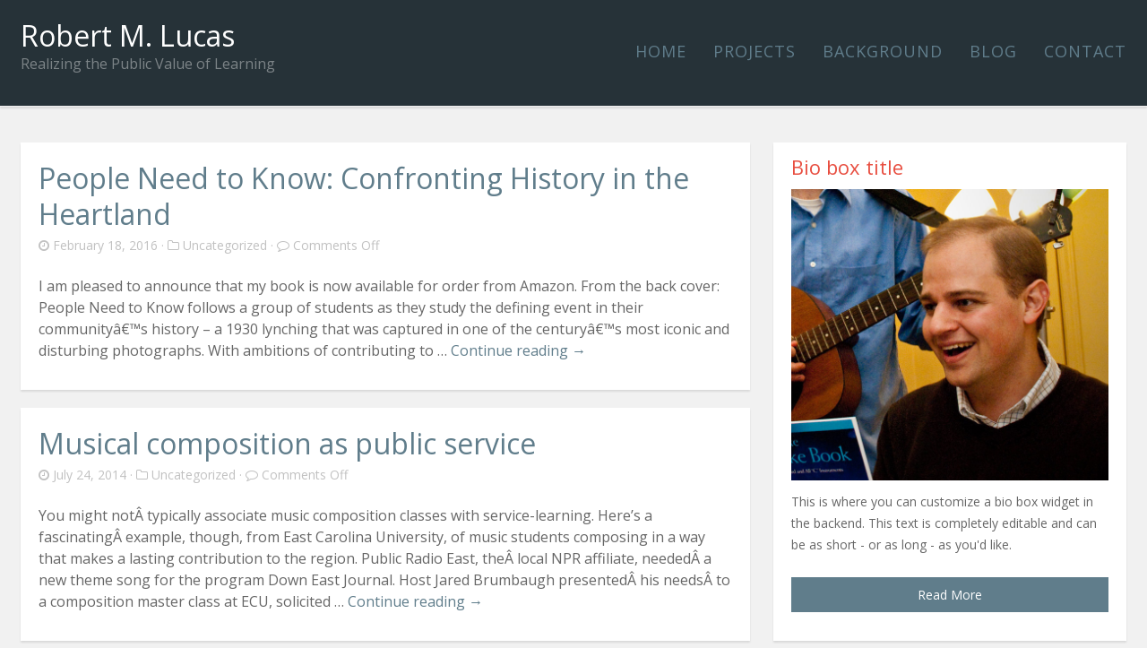

--- FILE ---
content_type: text/html; charset=UTF-8
request_url: http://www.robertmlucas.com/author/rmlucas/
body_size: 8445
content:
<!DOCTYPE html>
<html>
<head>
	<title>Robert M. Lucas&nbsp;|&nbsp;Author Archives</title>

	<meta charset="utf-8">

	<!-- Optimized mobile viewport -->
	<meta name="viewport" content="width=device-width, initial-scale=1.0, user-scalable=yes"/>
	<meta name="apple-mobile-web-app-capable" content="yes" />

	<!-- CSS | main -->
	<link rel="stylesheet" type="text/css" media="all" href="http://www.robertmlucas.com/wp-content/themes/clarity-child/style.css" />
	<!-- CSS | fontawesome -->
	<link rel="stylesheet" type="text/css" media="all" href="http://www.robertmlucas.com/wp-content/themes/clarity-theme/css/font-awesome.min.css">
	<!-- CSS | googlefonts -->
	<link href='http://fonts.googleapis.com/css?family=Open+Sans:400,700,300,600,800' rel='stylesheet' type='text/css'>

	<!-- HTML5 IE Enabling Script -->
	<!--[if lt IE 9]><script src="js/html5.js"></script>
	<![endif]-->

	<meta name='robots' content='max-image-preview:large' />
<link rel="alternate" type="application/rss+xml" title="Robert M. Lucas &raquo; Posts by rmlucas Feed" href="http://www.robertmlucas.com/author/rmlucas/feed/" />
<style id='wp-img-auto-sizes-contain-inline-css' type='text/css'>
img:is([sizes=auto i],[sizes^="auto," i]){contain-intrinsic-size:3000px 1500px}
/*# sourceURL=wp-img-auto-sizes-contain-inline-css */
</style>
<style id='wp-emoji-styles-inline-css' type='text/css'>

	img.wp-smiley, img.emoji {
		display: inline !important;
		border: none !important;
		box-shadow: none !important;
		height: 1em !important;
		width: 1em !important;
		margin: 0 0.07em !important;
		vertical-align: -0.1em !important;
		background: none !important;
		padding: 0 !important;
	}
/*# sourceURL=wp-emoji-styles-inline-css */
</style>
<style id='wp-block-library-inline-css' type='text/css'>
:root{--wp-block-synced-color:#7a00df;--wp-block-synced-color--rgb:122,0,223;--wp-bound-block-color:var(--wp-block-synced-color);--wp-editor-canvas-background:#ddd;--wp-admin-theme-color:#007cba;--wp-admin-theme-color--rgb:0,124,186;--wp-admin-theme-color-darker-10:#006ba1;--wp-admin-theme-color-darker-10--rgb:0,107,160.5;--wp-admin-theme-color-darker-20:#005a87;--wp-admin-theme-color-darker-20--rgb:0,90,135;--wp-admin-border-width-focus:2px}@media (min-resolution:192dpi){:root{--wp-admin-border-width-focus:1.5px}}.wp-element-button{cursor:pointer}:root .has-very-light-gray-background-color{background-color:#eee}:root .has-very-dark-gray-background-color{background-color:#313131}:root .has-very-light-gray-color{color:#eee}:root .has-very-dark-gray-color{color:#313131}:root .has-vivid-green-cyan-to-vivid-cyan-blue-gradient-background{background:linear-gradient(135deg,#00d084,#0693e3)}:root .has-purple-crush-gradient-background{background:linear-gradient(135deg,#34e2e4,#4721fb 50%,#ab1dfe)}:root .has-hazy-dawn-gradient-background{background:linear-gradient(135deg,#faaca8,#dad0ec)}:root .has-subdued-olive-gradient-background{background:linear-gradient(135deg,#fafae1,#67a671)}:root .has-atomic-cream-gradient-background{background:linear-gradient(135deg,#fdd79a,#004a59)}:root .has-nightshade-gradient-background{background:linear-gradient(135deg,#330968,#31cdcf)}:root .has-midnight-gradient-background{background:linear-gradient(135deg,#020381,#2874fc)}:root{--wp--preset--font-size--normal:16px;--wp--preset--font-size--huge:42px}.has-regular-font-size{font-size:1em}.has-larger-font-size{font-size:2.625em}.has-normal-font-size{font-size:var(--wp--preset--font-size--normal)}.has-huge-font-size{font-size:var(--wp--preset--font-size--huge)}.has-text-align-center{text-align:center}.has-text-align-left{text-align:left}.has-text-align-right{text-align:right}.has-fit-text{white-space:nowrap!important}#end-resizable-editor-section{display:none}.aligncenter{clear:both}.items-justified-left{justify-content:flex-start}.items-justified-center{justify-content:center}.items-justified-right{justify-content:flex-end}.items-justified-space-between{justify-content:space-between}.screen-reader-text{border:0;clip-path:inset(50%);height:1px;margin:-1px;overflow:hidden;padding:0;position:absolute;width:1px;word-wrap:normal!important}.screen-reader-text:focus{background-color:#ddd;clip-path:none;color:#444;display:block;font-size:1em;height:auto;left:5px;line-height:normal;padding:15px 23px 14px;text-decoration:none;top:5px;width:auto;z-index:100000}html :where(.has-border-color){border-style:solid}html :where([style*=border-top-color]){border-top-style:solid}html :where([style*=border-right-color]){border-right-style:solid}html :where([style*=border-bottom-color]){border-bottom-style:solid}html :where([style*=border-left-color]){border-left-style:solid}html :where([style*=border-width]){border-style:solid}html :where([style*=border-top-width]){border-top-style:solid}html :where([style*=border-right-width]){border-right-style:solid}html :where([style*=border-bottom-width]){border-bottom-style:solid}html :where([style*=border-left-width]){border-left-style:solid}html :where(img[class*=wp-image-]){height:auto;max-width:100%}:where(figure){margin:0 0 1em}html :where(.is-position-sticky){--wp-admin--admin-bar--position-offset:var(--wp-admin--admin-bar--height,0px)}@media screen and (max-width:600px){html :where(.is-position-sticky){--wp-admin--admin-bar--position-offset:0px}}

/*# sourceURL=wp-block-library-inline-css */
</style><style id='global-styles-inline-css' type='text/css'>
:root{--wp--preset--aspect-ratio--square: 1;--wp--preset--aspect-ratio--4-3: 4/3;--wp--preset--aspect-ratio--3-4: 3/4;--wp--preset--aspect-ratio--3-2: 3/2;--wp--preset--aspect-ratio--2-3: 2/3;--wp--preset--aspect-ratio--16-9: 16/9;--wp--preset--aspect-ratio--9-16: 9/16;--wp--preset--color--black: #000000;--wp--preset--color--cyan-bluish-gray: #abb8c3;--wp--preset--color--white: #ffffff;--wp--preset--color--pale-pink: #f78da7;--wp--preset--color--vivid-red: #cf2e2e;--wp--preset--color--luminous-vivid-orange: #ff6900;--wp--preset--color--luminous-vivid-amber: #fcb900;--wp--preset--color--light-green-cyan: #7bdcb5;--wp--preset--color--vivid-green-cyan: #00d084;--wp--preset--color--pale-cyan-blue: #8ed1fc;--wp--preset--color--vivid-cyan-blue: #0693e3;--wp--preset--color--vivid-purple: #9b51e0;--wp--preset--gradient--vivid-cyan-blue-to-vivid-purple: linear-gradient(135deg,rgb(6,147,227) 0%,rgb(155,81,224) 100%);--wp--preset--gradient--light-green-cyan-to-vivid-green-cyan: linear-gradient(135deg,rgb(122,220,180) 0%,rgb(0,208,130) 100%);--wp--preset--gradient--luminous-vivid-amber-to-luminous-vivid-orange: linear-gradient(135deg,rgb(252,185,0) 0%,rgb(255,105,0) 100%);--wp--preset--gradient--luminous-vivid-orange-to-vivid-red: linear-gradient(135deg,rgb(255,105,0) 0%,rgb(207,46,46) 100%);--wp--preset--gradient--very-light-gray-to-cyan-bluish-gray: linear-gradient(135deg,rgb(238,238,238) 0%,rgb(169,184,195) 100%);--wp--preset--gradient--cool-to-warm-spectrum: linear-gradient(135deg,rgb(74,234,220) 0%,rgb(151,120,209) 20%,rgb(207,42,186) 40%,rgb(238,44,130) 60%,rgb(251,105,98) 80%,rgb(254,248,76) 100%);--wp--preset--gradient--blush-light-purple: linear-gradient(135deg,rgb(255,206,236) 0%,rgb(152,150,240) 100%);--wp--preset--gradient--blush-bordeaux: linear-gradient(135deg,rgb(254,205,165) 0%,rgb(254,45,45) 50%,rgb(107,0,62) 100%);--wp--preset--gradient--luminous-dusk: linear-gradient(135deg,rgb(255,203,112) 0%,rgb(199,81,192) 50%,rgb(65,88,208) 100%);--wp--preset--gradient--pale-ocean: linear-gradient(135deg,rgb(255,245,203) 0%,rgb(182,227,212) 50%,rgb(51,167,181) 100%);--wp--preset--gradient--electric-grass: linear-gradient(135deg,rgb(202,248,128) 0%,rgb(113,206,126) 100%);--wp--preset--gradient--midnight: linear-gradient(135deg,rgb(2,3,129) 0%,rgb(40,116,252) 100%);--wp--preset--font-size--small: 13px;--wp--preset--font-size--medium: 20px;--wp--preset--font-size--large: 36px;--wp--preset--font-size--x-large: 42px;--wp--preset--spacing--20: 0.44rem;--wp--preset--spacing--30: 0.67rem;--wp--preset--spacing--40: 1rem;--wp--preset--spacing--50: 1.5rem;--wp--preset--spacing--60: 2.25rem;--wp--preset--spacing--70: 3.38rem;--wp--preset--spacing--80: 5.06rem;--wp--preset--shadow--natural: 6px 6px 9px rgba(0, 0, 0, 0.2);--wp--preset--shadow--deep: 12px 12px 50px rgba(0, 0, 0, 0.4);--wp--preset--shadow--sharp: 6px 6px 0px rgba(0, 0, 0, 0.2);--wp--preset--shadow--outlined: 6px 6px 0px -3px rgb(255, 255, 255), 6px 6px rgb(0, 0, 0);--wp--preset--shadow--crisp: 6px 6px 0px rgb(0, 0, 0);}:where(.is-layout-flex){gap: 0.5em;}:where(.is-layout-grid){gap: 0.5em;}body .is-layout-flex{display: flex;}.is-layout-flex{flex-wrap: wrap;align-items: center;}.is-layout-flex > :is(*, div){margin: 0;}body .is-layout-grid{display: grid;}.is-layout-grid > :is(*, div){margin: 0;}:where(.wp-block-columns.is-layout-flex){gap: 2em;}:where(.wp-block-columns.is-layout-grid){gap: 2em;}:where(.wp-block-post-template.is-layout-flex){gap: 1.25em;}:where(.wp-block-post-template.is-layout-grid){gap: 1.25em;}.has-black-color{color: var(--wp--preset--color--black) !important;}.has-cyan-bluish-gray-color{color: var(--wp--preset--color--cyan-bluish-gray) !important;}.has-white-color{color: var(--wp--preset--color--white) !important;}.has-pale-pink-color{color: var(--wp--preset--color--pale-pink) !important;}.has-vivid-red-color{color: var(--wp--preset--color--vivid-red) !important;}.has-luminous-vivid-orange-color{color: var(--wp--preset--color--luminous-vivid-orange) !important;}.has-luminous-vivid-amber-color{color: var(--wp--preset--color--luminous-vivid-amber) !important;}.has-light-green-cyan-color{color: var(--wp--preset--color--light-green-cyan) !important;}.has-vivid-green-cyan-color{color: var(--wp--preset--color--vivid-green-cyan) !important;}.has-pale-cyan-blue-color{color: var(--wp--preset--color--pale-cyan-blue) !important;}.has-vivid-cyan-blue-color{color: var(--wp--preset--color--vivid-cyan-blue) !important;}.has-vivid-purple-color{color: var(--wp--preset--color--vivid-purple) !important;}.has-black-background-color{background-color: var(--wp--preset--color--black) !important;}.has-cyan-bluish-gray-background-color{background-color: var(--wp--preset--color--cyan-bluish-gray) !important;}.has-white-background-color{background-color: var(--wp--preset--color--white) !important;}.has-pale-pink-background-color{background-color: var(--wp--preset--color--pale-pink) !important;}.has-vivid-red-background-color{background-color: var(--wp--preset--color--vivid-red) !important;}.has-luminous-vivid-orange-background-color{background-color: var(--wp--preset--color--luminous-vivid-orange) !important;}.has-luminous-vivid-amber-background-color{background-color: var(--wp--preset--color--luminous-vivid-amber) !important;}.has-light-green-cyan-background-color{background-color: var(--wp--preset--color--light-green-cyan) !important;}.has-vivid-green-cyan-background-color{background-color: var(--wp--preset--color--vivid-green-cyan) !important;}.has-pale-cyan-blue-background-color{background-color: var(--wp--preset--color--pale-cyan-blue) !important;}.has-vivid-cyan-blue-background-color{background-color: var(--wp--preset--color--vivid-cyan-blue) !important;}.has-vivid-purple-background-color{background-color: var(--wp--preset--color--vivid-purple) !important;}.has-black-border-color{border-color: var(--wp--preset--color--black) !important;}.has-cyan-bluish-gray-border-color{border-color: var(--wp--preset--color--cyan-bluish-gray) !important;}.has-white-border-color{border-color: var(--wp--preset--color--white) !important;}.has-pale-pink-border-color{border-color: var(--wp--preset--color--pale-pink) !important;}.has-vivid-red-border-color{border-color: var(--wp--preset--color--vivid-red) !important;}.has-luminous-vivid-orange-border-color{border-color: var(--wp--preset--color--luminous-vivid-orange) !important;}.has-luminous-vivid-amber-border-color{border-color: var(--wp--preset--color--luminous-vivid-amber) !important;}.has-light-green-cyan-border-color{border-color: var(--wp--preset--color--light-green-cyan) !important;}.has-vivid-green-cyan-border-color{border-color: var(--wp--preset--color--vivid-green-cyan) !important;}.has-pale-cyan-blue-border-color{border-color: var(--wp--preset--color--pale-cyan-blue) !important;}.has-vivid-cyan-blue-border-color{border-color: var(--wp--preset--color--vivid-cyan-blue) !important;}.has-vivid-purple-border-color{border-color: var(--wp--preset--color--vivid-purple) !important;}.has-vivid-cyan-blue-to-vivid-purple-gradient-background{background: var(--wp--preset--gradient--vivid-cyan-blue-to-vivid-purple) !important;}.has-light-green-cyan-to-vivid-green-cyan-gradient-background{background: var(--wp--preset--gradient--light-green-cyan-to-vivid-green-cyan) !important;}.has-luminous-vivid-amber-to-luminous-vivid-orange-gradient-background{background: var(--wp--preset--gradient--luminous-vivid-amber-to-luminous-vivid-orange) !important;}.has-luminous-vivid-orange-to-vivid-red-gradient-background{background: var(--wp--preset--gradient--luminous-vivid-orange-to-vivid-red) !important;}.has-very-light-gray-to-cyan-bluish-gray-gradient-background{background: var(--wp--preset--gradient--very-light-gray-to-cyan-bluish-gray) !important;}.has-cool-to-warm-spectrum-gradient-background{background: var(--wp--preset--gradient--cool-to-warm-spectrum) !important;}.has-blush-light-purple-gradient-background{background: var(--wp--preset--gradient--blush-light-purple) !important;}.has-blush-bordeaux-gradient-background{background: var(--wp--preset--gradient--blush-bordeaux) !important;}.has-luminous-dusk-gradient-background{background: var(--wp--preset--gradient--luminous-dusk) !important;}.has-pale-ocean-gradient-background{background: var(--wp--preset--gradient--pale-ocean) !important;}.has-electric-grass-gradient-background{background: var(--wp--preset--gradient--electric-grass) !important;}.has-midnight-gradient-background{background: var(--wp--preset--gradient--midnight) !important;}.has-small-font-size{font-size: var(--wp--preset--font-size--small) !important;}.has-medium-font-size{font-size: var(--wp--preset--font-size--medium) !important;}.has-large-font-size{font-size: var(--wp--preset--font-size--large) !important;}.has-x-large-font-size{font-size: var(--wp--preset--font-size--x-large) !important;}
/*# sourceURL=global-styles-inline-css */
</style>

<style id='classic-theme-styles-inline-css' type='text/css'>
/*! This file is auto-generated */
.wp-block-button__link{color:#fff;background-color:#32373c;border-radius:9999px;box-shadow:none;text-decoration:none;padding:calc(.667em + 2px) calc(1.333em + 2px);font-size:1.125em}.wp-block-file__button{background:#32373c;color:#fff;text-decoration:none}
/*# sourceURL=/wp-includes/css/classic-themes.min.css */
</style>
<link rel='stylesheet' id='clarity-toolkit-shortcodes-css' href='http://www.robertmlucas.com/wp-content/plugins/clarity-toolkit/style.css?ver=20160209' type='text/css' media='all' />
<link rel='stylesheet' id='contact-form-7-css' href='http://www.robertmlucas.com/wp-content/plugins/contact-form-7/includes/css/styles.css?ver=6.1.4' type='text/css' media='all' />
<link rel='stylesheet' id='clarity-theme-css' href='http://www.robertmlucas.com/wp-content/themes/clarity-theme/style.css?ver=6.9' type='text/css' media='all' />
<link rel='stylesheet' id='clarity-child-css' href='http://www.robertmlucas.com/wp-content/themes/clarity-child/style.css?ver=6.9' type='text/css' media='all' />
<link rel="https://api.w.org/" href="http://www.robertmlucas.com/wp-json/" /><link rel="alternate" title="JSON" type="application/json" href="http://www.robertmlucas.com/wp-json/wp/v2/users/1" /><link rel="EditURI" type="application/rsd+xml" title="RSD" href="http://www.robertmlucas.com/xmlrpc.php?rsd" />
<meta name="generator" content="WordPress 6.9" />
    <style type="text/css">
        a,
		a:visited,
		.logowrap a:hover,
		.logowrap h1 a:hover,
		.logowrap h2 a:hover,
		div.post h1.title,
		div.post h2.title,
		div.page h1.title,
		div.page h2.title,
		div.post h1.title a,
		div.post h2.title a,
		div.page h1.title a,
		div.page h2.title a,
		div.post h1.title a:visited,
		div.post h2.title a:visited,
		div.page h1.title a:visited,
		div.page h2.title a:visited,
		.guerrillatext h4 a:hover,
		.comment-author a,
		.comment-author a:visited,
		.wp-pagenavi a:hover {
			color: #607d8b;
		}
		
		a.btn,
		a.btn:visited,
		input#submit,
		a.comment-reply-link:hover,
		.wpcf7-submit {
			background: #607d8b;
		}
    </style>
    
	
</head>

<body class="archive author author-rmlucas author-1 wp-theme-clarity-theme wp-child-theme-clarity-child">



		<div class="headwrap">
		<div class="container">
						<div class="col4">
				<div class="logowrap">
													<h1><a href="http://www.robertmlucas.com/">Robert M. Lucas</a></h1>
									<h5>Realizing the Public Value of Learning</h5>
								</div><!-- END logowrap -->
							</div><!-- END .col4 -->
			<div class="col8 headwidget">
				<div class="menu-main-menu-container"><ul id="menu-main-menu" class="menu"><li id="menu-item-74" class="menu-item menu-item-type-post_type menu-item-object-page menu-item-home menu-item-74"><a href="http://www.robertmlucas.com/">Home</a></li>
<li id="menu-item-81" class="menu-item menu-item-type-post_type menu-item-object-page menu-item-81"><a href="http://www.robertmlucas.com/projects/">Projects</a></li>
<li id="menu-item-79" class="menu-item menu-item-type-post_type menu-item-object-page menu-item-79"><a href="http://www.robertmlucas.com/background/">Background</a></li>
<li id="menu-item-37" class="menu-item menu-item-type-post_type menu-item-object-page current_page_parent menu-item-37"><a href="http://www.robertmlucas.com/blog/">Blog</a></li>
<li id="menu-item-80" class="menu-item menu-item-type-post_type menu-item-object-page menu-item-80"><a href="http://www.robertmlucas.com/contact/">Contact</a></li>
</ul></div>							</div><!-- END .col8.headwidget -->
		</div><!-- END .container -->
		</div><!-- END .headwrap -->
	


			



<div class="contentwrap">
<div class="container">


	<div class="col8" id="content">
	
				
								
			<div class="post-64 post type-post status-publish format-standard has-post-thumbnail hentry category-uncategorized" id="post-64">

					
						<h2 class="title"><a href="http://www.robertmlucas.com/people-need-to-know-confronting-history-in-the-heartland/">People Need to Know: Confronting History in the Heartland</a></h2>
						
									<div class="postinfo">
			<i class="fa fa-clock-o"></i> February 18, 2016 &middot; <i class="fa fa-folder-o"></i> <a href="http://www.robertmlucas.com/category/uncategorized/" rel="category tag">Uncategorized</a> &middot; <i class="fa fa-comment-o"></i> <span>Comments Off<span class="screen-reader-text"> on People Need to Know: Confronting History in the Heartland</span></span> &nbsp; 		</div><!-- END .postinfo -->
				
									
												<p>I am pleased to announce that my book is now available for order from Amazon. From the back cover: People Need to Know follows a group of students as they study the defining event in their communityâ€™s history &#8211; a 1930 lynching that was captured in one of the centuryâ€™s most iconic and disturbing photographs. With ambitions of contributing to &hellip; <a href="http://www.robertmlucas.com/people-need-to-know-confronting-history-in-the-heartland/">Continue reading <span class="meta-nav">&rarr;</span></a></p>
									</div><!-- END .post -->
					
			<div class="post-58 post type-post status-publish format-standard has-post-thumbnail hentry category-uncategorized" id="post-58">

					
						<h2 class="title"><a href="http://www.robertmlucas.com/composition-as-public-service/">Musical composition as public service</a></h2>
						
									<div class="postinfo">
			<i class="fa fa-clock-o"></i> July 24, 2014 &middot; <i class="fa fa-folder-o"></i> <a href="http://www.robertmlucas.com/category/uncategorized/" rel="category tag">Uncategorized</a> &middot; <i class="fa fa-comment-o"></i> <span>Comments Off<span class="screen-reader-text"> on Musical composition as public service</span></span> &nbsp; 		</div><!-- END .postinfo -->
				
									
												<p>You might notÂ typically associate music composition classes with service-learning. Here&#8217;s a fascinatingÂ example, though, from East Carolina University, of music students composing in a way that makes a lasting contribution to the region. Public Radio East, theÂ local NPR affiliate, neededÂ a new theme song for the program Down East Journal. Host Jared Brumbaugh presentedÂ his needsÂ to a composition master class at ECU, solicited &hellip; <a href="http://www.robertmlucas.com/composition-as-public-service/">Continue reading <span class="meta-nav">&rarr;</span></a></p>
									</div><!-- END .post -->
					
			<div class="post-53 post type-post status-publish format-standard has-post-thumbnail hentry category-uncategorized" id="post-53">

					
						<h2 class="title"><a href="http://www.robertmlucas.com/ela-unit-for-ells-and-the-common-core/">ELA Unit for ELLs and the Common Core</a></h2>
						
									<div class="postinfo">
			<i class="fa fa-clock-o"></i> December 5, 2012 &middot; <i class="fa fa-folder-o"></i> <a href="http://www.robertmlucas.com/category/uncategorized/" rel="category tag">Uncategorized</a> &middot; <i class="fa fa-comment-o"></i> <span>Comments Off<span class="screen-reader-text"> on ELA Unit for ELLs and the Common Core</span></span> &nbsp; 		</div><!-- END .postinfo -->
				
									
												<p>This week, my colleagues and I at the Understanding Language initiative launched a refreshed version of our website, with a new look and easier-to-find resources. The real star of the show, though, is a new instructional unit in English Language Arts. This is a major piece of work. The unit, to be taught over 4 to 5 weeks, features more &hellip; <a href="http://www.robertmlucas.com/ela-unit-for-ells-and-the-common-core/">Continue reading <span class="meta-nav">&rarr;</span></a></p>
									</div><!-- END .post -->
					
			<div class="post-47 post type-post status-publish format-standard has-post-thumbnail hentry category-uncategorized" id="post-47">

					
						<h2 class="title"><a href="http://www.robertmlucas.com/beyond-the-bubble/">Beyond the Bubble</a></h2>
						
									<div class="postinfo">
			<i class="fa fa-clock-o"></i> November 14, 2012 &middot; <i class="fa fa-folder-o"></i> <a href="http://www.robertmlucas.com/category/uncategorized/" rel="category tag">Uncategorized</a> &middot; <i class="fa fa-comment-o"></i> <a href="http://www.robertmlucas.com/beyond-the-bubble/#respond">0 Comments</a> &nbsp; 		</div><!-- END .postinfo -->
				
									
												<p>In history education, multiple choice tests are still the dominant mode of assessment. Document based essays have established a position in the field as well, but we lack assessments at a medium grain size that teachers can implement quickly to gauge students&#8217; developing understanding of complex historical skills and concepts&#8211;not just their recall of facts&#8211;and build on this in planning &hellip; <a href="http://www.robertmlucas.com/beyond-the-bubble/">Continue reading <span class="meta-nav">&rarr;</span></a></p>
									</div><!-- END .post -->
					
			<div class="post-15 post type-post status-publish format-standard has-post-thumbnail hentry category-uncategorized" id="post-15">

					
						<h2 class="title"><a href="http://www.robertmlucas.com/understanding-language-initiative/">Understanding Language</a></h2>
						
									<div class="postinfo">
			<i class="fa fa-clock-o"></i> April 23, 2012 &middot; <i class="fa fa-folder-o"></i> <a href="http://www.robertmlucas.com/category/uncategorized/" rel="category tag">Uncategorized</a> &middot; <i class="fa fa-comment-o"></i> <a href="http://www.robertmlucas.com/understanding-language-initiative/#respond">0 Comments</a> &nbsp; 		</div><!-- END .postinfo -->
				
									
												<p>I&#8217;m currently working for a project at Stanford Ed School called Understanding Language. Co-chaired by Professor Kenji Hakuta and MarÃ­a Santos of Oakland Unified School District, this initiative focuses attention on the role of language in subject-area learning, with a special focus on helping English Language Learners meet the Common Core State Standards and Next Generation Science Standards . We&#8217;ve &hellip; <a href="http://www.robertmlucas.com/understanding-language-initiative/">Continue reading <span class="meta-nav">&rarr;</span></a></p>
									</div><!-- END .post -->
					<div class="post" id="pagenavi">
					</div><!-- END .post -->
				
		
	</div><!-- END .col8 #content -->


	<div class="col4" id="sidebar">
				<div id="clarityaboutboxwidget-2" class="widget"><h3>Bio box title</h3>						<img src="http://www.robertmlucas.com/wp-content/uploads/2012/10/roblucas_headshot.jpg" alt="Bio box title" />
									<p>This is where you can customize a bio box widget in the backend. This text is completely editable and can be as short - or as long - as you'd like.</p>
									<p><a href="#" class="btn wide">Read More</a></p>
			    </div><!-- end .widget --><div id="search-3" class="widget"> 
<form method="get" id="searchform"  
action="http://www.robertmlucas.com/"> 
<input type="text" class="text_input" value="Search..."  
name="s" id="s"  
onblur="if (this.value == '')  
{this.value = 'Search...';}"  
onfocus="if (this.value == 'Search...')  
{this.value = '';}" /> 
<input type="hidden" id="searchsubmit" /> 
</form></div><!-- end .widget --><div id="twitterwidget-3" class="widget"><h3>Twitter Updates</h3>


<strong>Invalid or expired token.</strong></div><!-- end .widget -->			</div><!-- END .col4 #sidebar -->
</div><!-- END .container -->
</div><!-- END .contentwrap -->







<div class="footerwrap">
<div class="container">
		<div class="col12">
			<p>&copy; 2026 <a href="http://www.robertmlucas.com/">Robert M. Lucas</a> &middot; Powered by <a href="http://www.wordpress.org/" target="_blank">WordPress</a> &middot; <a href="http://www.madebyguerrilla.com" target="_blank">Made by Guerrilla</a></p>
		</div><!-- END .col12 -->
</div><!-- END .container -->
</div><!-- END .footerwrap -->



<a href="#" class="scrollToTop"><i class="fa fa-2x fa-chevron-circle-up"></i></a><!-- Scroll to Top -->



<script type="speculationrules">
{"prefetch":[{"source":"document","where":{"and":[{"href_matches":"/*"},{"not":{"href_matches":["/wp-*.php","/wp-admin/*","/wp-content/uploads/*","/wp-content/*","/wp-content/plugins/*","/wp-content/themes/clarity-child/*","/wp-content/themes/clarity-theme/*","/*\\?(.+)"]}},{"not":{"selector_matches":"a[rel~=\"nofollow\"]"}},{"not":{"selector_matches":".no-prefetch, .no-prefetch a"}}]},"eagerness":"conservative"}]}
</script>
<script type="text/javascript" src="http://www.robertmlucas.com/wp-includes/js/dist/hooks.min.js?ver=dd5603f07f9220ed27f1" id="wp-hooks-js"></script>
<script type="text/javascript" src="http://www.robertmlucas.com/wp-includes/js/dist/i18n.min.js?ver=c26c3dc7bed366793375" id="wp-i18n-js"></script>
<script type="text/javascript" id="wp-i18n-js-after">
/* <![CDATA[ */
wp.i18n.setLocaleData( { 'text direction\u0004ltr': [ 'ltr' ] } );
//# sourceURL=wp-i18n-js-after
/* ]]> */
</script>
<script type="text/javascript" src="http://www.robertmlucas.com/wp-content/plugins/contact-form-7/includes/swv/js/index.js?ver=6.1.4" id="swv-js"></script>
<script type="text/javascript" id="contact-form-7-js-before">
/* <![CDATA[ */
var wpcf7 = {
    "api": {
        "root": "http:\/\/www.robertmlucas.com\/wp-json\/",
        "namespace": "contact-form-7\/v1"
    }
};
//# sourceURL=contact-form-7-js-before
/* ]]> */
</script>
<script type="text/javascript" src="http://www.robertmlucas.com/wp-content/plugins/contact-form-7/includes/js/index.js?ver=6.1.4" id="contact-form-7-js"></script>
<script type="text/javascript" src="http://www.robertmlucas.com/wp-content/themes/clarity-child/js/clarity-child.js?ver=20160112" id="clarity-child-js"></script>
<script type="text/javascript" src="http://www.robertmlucas.com/wp-content/themes/clarity-theme/js/jquery.min.js?ver=20151218" id="jquery-main-js"></script>
<script type="text/javascript" src="http://www.robertmlucas.com/wp-content/themes/clarity-theme/js/superfish.js?ver=20151218" id="jquery-superfish-js"></script>
<script type="text/javascript" src="http://www.robertmlucas.com/wp-content/themes/clarity-theme/js/clarity-theme.js?ver=20151218" id="jquery-clarity-js"></script>
<script type="text/javascript" src="http://www.robertmlucas.com/wp-content/themes/clarity-theme/js/jquery.sticky-kit.min.js?ver=20151218" id="jquery-stickynav-js"></script>
<script id="wp-emoji-settings" type="application/json">
{"baseUrl":"https://s.w.org/images/core/emoji/17.0.2/72x72/","ext":".png","svgUrl":"https://s.w.org/images/core/emoji/17.0.2/svg/","svgExt":".svg","source":{"concatemoji":"http://www.robertmlucas.com/wp-includes/js/wp-emoji-release.min.js?ver=6.9"}}
</script>
<script type="module">
/* <![CDATA[ */
/*! This file is auto-generated */
const a=JSON.parse(document.getElementById("wp-emoji-settings").textContent),o=(window._wpemojiSettings=a,"wpEmojiSettingsSupports"),s=["flag","emoji"];function i(e){try{var t={supportTests:e,timestamp:(new Date).valueOf()};sessionStorage.setItem(o,JSON.stringify(t))}catch(e){}}function c(e,t,n){e.clearRect(0,0,e.canvas.width,e.canvas.height),e.fillText(t,0,0);t=new Uint32Array(e.getImageData(0,0,e.canvas.width,e.canvas.height).data);e.clearRect(0,0,e.canvas.width,e.canvas.height),e.fillText(n,0,0);const a=new Uint32Array(e.getImageData(0,0,e.canvas.width,e.canvas.height).data);return t.every((e,t)=>e===a[t])}function p(e,t){e.clearRect(0,0,e.canvas.width,e.canvas.height),e.fillText(t,0,0);var n=e.getImageData(16,16,1,1);for(let e=0;e<n.data.length;e++)if(0!==n.data[e])return!1;return!0}function u(e,t,n,a){switch(t){case"flag":return n(e,"\ud83c\udff3\ufe0f\u200d\u26a7\ufe0f","\ud83c\udff3\ufe0f\u200b\u26a7\ufe0f")?!1:!n(e,"\ud83c\udde8\ud83c\uddf6","\ud83c\udde8\u200b\ud83c\uddf6")&&!n(e,"\ud83c\udff4\udb40\udc67\udb40\udc62\udb40\udc65\udb40\udc6e\udb40\udc67\udb40\udc7f","\ud83c\udff4\u200b\udb40\udc67\u200b\udb40\udc62\u200b\udb40\udc65\u200b\udb40\udc6e\u200b\udb40\udc67\u200b\udb40\udc7f");case"emoji":return!a(e,"\ud83e\u1fac8")}return!1}function f(e,t,n,a){let r;const o=(r="undefined"!=typeof WorkerGlobalScope&&self instanceof WorkerGlobalScope?new OffscreenCanvas(300,150):document.createElement("canvas")).getContext("2d",{willReadFrequently:!0}),s=(o.textBaseline="top",o.font="600 32px Arial",{});return e.forEach(e=>{s[e]=t(o,e,n,a)}),s}function r(e){var t=document.createElement("script");t.src=e,t.defer=!0,document.head.appendChild(t)}a.supports={everything:!0,everythingExceptFlag:!0},new Promise(t=>{let n=function(){try{var e=JSON.parse(sessionStorage.getItem(o));if("object"==typeof e&&"number"==typeof e.timestamp&&(new Date).valueOf()<e.timestamp+604800&&"object"==typeof e.supportTests)return e.supportTests}catch(e){}return null}();if(!n){if("undefined"!=typeof Worker&&"undefined"!=typeof OffscreenCanvas&&"undefined"!=typeof URL&&URL.createObjectURL&&"undefined"!=typeof Blob)try{var e="postMessage("+f.toString()+"("+[JSON.stringify(s),u.toString(),c.toString(),p.toString()].join(",")+"));",a=new Blob([e],{type:"text/javascript"});const r=new Worker(URL.createObjectURL(a),{name:"wpTestEmojiSupports"});return void(r.onmessage=e=>{i(n=e.data),r.terminate(),t(n)})}catch(e){}i(n=f(s,u,c,p))}t(n)}).then(e=>{for(const n in e)a.supports[n]=e[n],a.supports.everything=a.supports.everything&&a.supports[n],"flag"!==n&&(a.supports.everythingExceptFlag=a.supports.everythingExceptFlag&&a.supports[n]);var t;a.supports.everythingExceptFlag=a.supports.everythingExceptFlag&&!a.supports.flag,a.supports.everything||((t=a.source||{}).concatemoji?r(t.concatemoji):t.wpemoji&&t.twemoji&&(r(t.twemoji),r(t.wpemoji)))});
//# sourceURL=http://www.robertmlucas.com/wp-includes/js/wp-emoji-loader.min.js
/* ]]> */
</script>


</body>
</html>

--- FILE ---
content_type: text/css
request_url: http://www.robertmlucas.com/wp-content/themes/clarity-child/style.css
body_size: 1274
content:
/*
	Theme Name: Clarity Child
	Theme URI: http://www.madebyguerrilla.com
	Author: Mike Smith
	Author URI: http://www.madebyguerrilla.com
	Description: Custom WordPress theme, created by Mike Smith, <strong>Guerrilla</strong>. This is a child theme of the <a href="http://www.madebyguerrilla.com/clarity-wordpress-theme" target="_blank">Clarity WordPress Theme</a>.
	Tags: responsive, one-column, two-columns, three-columns, custom-background, custom-menu, full-width-template, theme-options, threaded-comments
	Template: clarity-theme
	Version: 1.0.0
	Text Domain: clarity-child
*/

/* Main Codes
-----------------------------------------------------------------------*/

body {
}

.container {
	float: none;
	margin: 0 auto;
	width: 100%;
	max-width: 1260px;
}

.contentwrap .container {
	overflow: hidden;
}

a:hover {
    color: #E84E40;
    text-decoration: none;
}

a.btn.alt,
a.btn.alt:visited {
	background: #E84E40;
	color: #FFF;
}

a.btn:hover,
a.btn.alt:hover {
	background: #263238;
	color: #FFF;
}

a.btn.alt2,
a.btn.alt2:visited {
	background: #263238;
	color: #FFF;
}

a.btn.alt2:hover {
	background: #E84E40;
	color: #FFF;
}

h1, h2, h3, h4, h5, h6 {
	color: #263238;
}

/* Header
-----------------------------------------------------------------------*/

.headwrap {
	background: #263238;
	color: #FFF;
	border-bottom: 1px solid #f1f1f1;
    box-shadow: 0 2px 2px rgba(0,0,0,0.1);
	z-index: 5; 
}

.logowrap h1 a,
.logowrap h2 a,
.logowrap h1 a:visited,
.logowrap h2 a:visited {
	color: #FFF;
}

.logowrap h5 {
	color: rgba(255,255,255,0.4);
}

.col8.headwidget ul.menu li {
    text-transform: uppercase;
    font-size: 18px;
    letter-spacing: 1px;
}

.col8.headwidget .menu a {
    border-bottom: 0;
    padding: 10px 0;
    text-decoration: none;
    border-bottom: 4px solid transparent;
    margin-left: 20px;
}

.col8.headwidget .menu a:hover {
    color: #FFF;
    border-bottom: 4px solid #E84E40;
}


/* Content - main
-----------------------------------------------------------------------*/

div.post, div.page {
    box-shadow: 0 2px 2px rgba(0,0,0,0.1);
}

div.post h1.title a:hover,
div.post h2.title a:hover,
div.page h1.title a:hover,
div.page h2.title a:hover {
    color: #263238;
}

#homeintro h2 {
	color: #E84E40;
    font-size: 62px;
    line-height: 1;
    margin-top: 2px;
    text-transform: uppercase;
}

#homeintro h3 {
	color: #263238;
    text-transform: uppercase;
    font-size: 34px;
}

#homelearning h2.title {
	color: #E84E40;
    font-size: 52px;
    line-height: 1;
    text-transform: uppercase;
}

#homelearning h3.subtitle {
	color: #607D8B;
}

.fromtheblog {
    background-attachment: fixed !important;
}

.fromtheblog a:hover {
    color: #607D8B;
}

.col3.white,
.col4.white,
.col5.white,
.col6.white,
.col7.white,
.col8.white,
.col9.white,
.col10.white,
.col11.white,
.col12.white {
    background: #FFF;
    padding: 10px 22px;
    box-shadow: 0 2px 2px rgba(0,0,0,0.1);
}

#homethree h3::after {
    content: '';
    background: #E84E40;
    width: 30px;
    height: 4px;
    display: block;
    margin-top: 16px;
}

#homethree h3 {
    font-size: 30px;
}

#homethree .col12.center {
    padding-top: 0;
    padding-bottom: 48px;
}

#homethree .col12.center h1 {
	color: #607D8B;
}

#pagenavi {
	box-shadow: none;
}

/* Sidebar
-----------------------------------------------------------------------*/

.widget {
    box-shadow: 0 2px 2px rgba(0,0,0,0.1);
}

.widget h3 {
	color: #E84E40;
}

#clarityaboutboxwidget-2 img {
    display: block;
    margin: 0 auto;
}

/* Footer
-----------------------------------------------------------------------*/

.footerwrap {
	background: #263238;
	color: rgba(255,255,255,0.4);
}

.footerwrap a,
.footerwrap a:visited {
	color: rgba(255,255,255,0.4);
}

.footerwrap a:hover {
	color: #FFF;
}

/* Responsive
-----------------------------------------------------------------------*/

@media screen and (max-width: 768px) {
	/* Codes here */
}

@media screen and (max-width: 480px) {
	/* Codes here */
}

--- FILE ---
content_type: text/css
request_url: http://www.robertmlucas.com/wp-content/plugins/clarity-toolkit/style.css?ver=20160209
body_size: 1739
content:
/*
	These are the custom css styles for the Clarity Toolkit plugin.
	If you'd like to customize these css codes, I would recommend copying
	the codes below into your theme's stylesheet and editing the codes
	as you see fit. Need help? email: hi@madebyguerrilla.com
*/

/* Button - wide */

a.btn.wide,
a.btn.wide:visited {
	width: 100%;
	text-align: center;
}

/* Button - alt */

a.btn.alt,
a.btn.alt:visited {
	background: #363636;
	color: #FFF;
}

a.btn.alt:hover {
	background: #21759b;
	color: #FFF;
}

/* Button - alt2 */

a.btn.alt2,
a.btn.alt2:visited {
	background: #FFF;
	color: #363636;
}

a.btn.alt2:hover {
	background: #EEE;
	color: #363636;
}

/* Button - alt3 */

a.btn.alt3,
a.btn.alt3:visited {
	padding: 8px;
	background: transparent;
	color: #16679E;
	border: 2px solid #16679E;
}

a.btn.alt3:hover {
	background: #16679E;
	border: 2px solid #16679E;
	color: #FFF;
}

/* Button - alt4 */

a.btn.alt4,
a.btn.alt4:visited {
	padding: 8px;
	background: transparent;
	color: #363636;
	border: 2px solid #363636;
}

a.btn.alt4:hover {
	background: #363636;
	border: 2px solid #363636;
	color: #FFF;
}

/* Button - alt5 */

a.btn.alt5,
a.btn.alt5:visited {
	padding: 8px;
	background: transparent;
	color: #FFF;
	border: 2px solid #FFF;
}

a.btn.alt5:hover {
	background: #FFF;
	border: 2px solid #FFF;
	color: #363636;
}

/* Button - Amazon */

a.btn.amazon,
a.btn.amazon:visited {
	background: #ffa620;
	position: relative;
	padding-left: 34px;
}

a.btn.amazon:before {
    content: "\f270";
    font-family: FontAwesome;
    font-style: normal;
    font-weight: normal;
    text-decoration: inherit;
	/*--adjust as necessary--*/
    color: #FFF;
    font-size: 18px;
    position: absolute;
    top: 10px;
    left: 10px;
}

a.btn.amazon:hover {
	background: #ff9900;
}

/* Button - Shop */

a.btn.shop,
a.btn.shop:visited {
	position: relative;
	padding-left: 34px;
}

a.btn.shop:before {
    content: "\f07a";
    font-family: FontAwesome;
    font-style: normal;
    font-weight: normal;
    text-decoration: inherit;
    color: #FFF;
    font-size: 18px;
    position: absolute;
    top: 10px;
    left: 10px;
}

a.btn.shop:hover {
}

/* Button - Large */

a.btn.lrg {
	padding: 20px;
}

a.btn.lrg.alt3,
a.btn.lrg.alt4,
a.btn.lrg.alt5 {
	padding: 18px;
}

a.btn.lrg.shop {
	padding-left: 44px;
}

a.btn.lrg.shop:before {
    content: "\f07a";
    font-family: FontAwesome;
    font-style: normal;
    font-weight: normal;
    text-decoration: inherit;
    color: #FFF;
    font-size: 18px;
    position: absolute;
    top: 18px;
    left: 18px;
}

a.btn.lrg.amazon {
	padding-left: 44px;
}

a.btn.amazon:before {
    content: "\f270";
    font-family: FontAwesome;
    font-style: normal;
    font-weight: normal;
    text-decoration: inherit;
	/*--adjust as necessary--*/
    color: #FFF;
    font-size: 18px;
    position: absolute;
    top: 18px;
    left: 18px;
}

/* Button - Rounded */

a.btn.round,
a.btn.round:visited {
	border-radius: 20px;
	padding: 10px 20px;
}

a.btn.shop.round,
a.btn.shop.round:visited,
a.btn.amazon.round,
a.btn.amazon.round:visited {
	padding-left: 44px;
}

a.btn.shop.round:before,
a.btn.amazon.round:before {
	left: 20px;
}

a.btn.round.lrg,
a.btn.round.lrg:visited {
    border-radius: 30px;
    padding: 20px 25px;
}

/* Columns - center text */

.col1.center,
.col2.center,
.col3.center,
.col4.center,
.col5.center,
.col6.center,
.col7.center,
.col8.center,
.col9.center,
.col10.center,
.col11.center,
.col12.center {
	text-align: center;
}

/* Columns - white background */

.col1.white,
.col2.white,
.col3.white,
.col4.white,
.col5.white,
.col6.white,
.col7.white,
.col8.white,
.col9.white,
.col10.white,
.col11.white,
.col12.white {
	background: #FFF;
	padding: 10px;
}

/* HR line */

.clear.hr {
	height: 1px;
	background: #ccc;
	visibility: inherit;
	margin: 12px 0;
	float: left;
	width: 100%;
}

/* Infobox */

.infobox {
	color: #FFF;
	background: #000;
	margin-top: 12px;
	margin-bottom: 12px;
	position: relative;
}

.infobox h3 {
	color: #FFF;
	display: none;
	font-size: 32px;
	text-transform: lowercase;
	position: absolute;
	top: 50%;
	left: 50%;
	transform: translate(-50%, -50%);
	width: 100%;
	text-align: center;
	z-index: 3;
}

.infobox h3 span {
	color: #FFF;
	display:block;
	display:none;
    width: 100%;
    font-size: 24px;
    text-transform: lowercase;
}

.infobox p {
	display:none;
}

.infobox:hover p,
.infobox:focus p {
	display: inline-block;
	position: absolute;
	top: 0;
	left:0;
	width: 100%;
	text-align: center;
	padding: 25%;
	z-index: 5;
}

.infobox:hover h3 {
    display: block;
}

.infobox:hover h3 span {
	display: block;
	margin-top: 10px;
}

.infobox a {
	display: block;
	height: 100%;
	width: 100%;
}

.infobox img {
	float: left;
    -webkit-transition: all .25s ease;
       -moz-transition: all .25s ease;
        -ms-transition: all .25s ease;
         -o-transition: all .25s ease;
            transition: all .25s ease;
}

.infobox:hover img,
.infobox:focus img {
	opacity: 0.2;
}

/* Dark Infobox */

.infobox.dark {
	color: #252525;
	background: #FFF;
}

.infobox.dark h3,
.infobox.dark h3 span {
	color: #252525;
}

.infobox.dark:hover img,
.infobox.dark:focus img {
	opacity: 0.2;
}

/* Related Posts */

.relatedposts {
	-webkit-box-sizing: border-box;
	-moz-box-sizing: border-box;
	-ms-box-sizing: border-box;
	box-sizing: border-box;
	border-top: 1px solid #e1e1e1;
	float: left;
	font-size: 14px;
	line-height: 18px;
	margin: 24px 0;
	padding: 2% 0;
	width: 100%;
}

.relatedposts .col3 {
	margin: 0 1%;
	width: 23.5%;
}

.relatedposts .col3:nth-child(2) {
	margin-left: 0;
}

.relatedposts .col3:nth-child(5) {
	margin-right: 0;
}

.relatedposts h3 {
    margin-top: 0;
    text-align: center;
}

/* Callouts */

.calloutwrap {
    background: #FFF;
    float: left;
    padding: 48px 0;
    position: relative;
    width: 100%;
}

.calloutwrap.dark {
	background: #101010;
	color: #FFF;
}

.calloutwrap.dark h1,
.calloutwrap.dark h2,
.calloutwrap.dark h3,
.calloutwrap.dark h4,
.calloutwrap.dark h5,
.calloutwrap.dark h6 {
	color: #FFF;
}

/* Social icons widget */

.clarity-social-icons {
	text-align: center;
	width: 100%;
}

.clarity-social-icons a,
.clarity-social-icons a:visited {
	display: inline-block;
	margin: 0 8px;
}

.clarity-social-icons a:first-child {
	margin-left: 0;
}

.clarity-social-icons a:last-child {
	margin-right: 0;
}

/* Popular posts widget */

.clarity-popular-posts {
	float: left;
	margin: 0 0 24px 0;
	position: relative;
	width: 100%;
}

.clarity-popular-posts:last-child {
	margin-bottom: 0;
}

.clarity-popular-posts .title {
	font-size: 15px;
	font-weight: 700;
	line-height: 19px;
	padding: 0;
	margin: 0;
}

.clarity-popular-posts .info {
	color: #d0d0d0;
	font-size: 12px;
	line-height: 16px;
	padding: 0;
	margin: 5px 0 0 0;
}

.clarity-popular-posts .info a,
.clarity-popular-posts .info a:visited {
	color: #d0d0d0;
}

.clarity-popular-posts .info a:hover {
	color: #666;
}

--- FILE ---
content_type: text/css
request_url: http://www.robertmlucas.com/wp-content/themes/clarity-theme/style.css?ver=6.9
body_size: 6406
content:
/*
	Theme Name: Clarity
	Theme URI: http://www.madebyguerrilla.com/clarity-wordpress-theme
	Version: 1.2.0
	Description: Responsive WordPress theme.
	Tags: responsive, one-column, two-columns, three-columns, custom-background, custom-menu, full-width-template, theme-options, threaded-comments
	Author: Mike Smith
	Author URI: http://www.madebyguerrilla.com
	License: GNU General Public License v2.0 (or later)
	License URI: http://www.opensource.org/licenses/gpl-license.php
*/

/**

	Table of Contents

	01. CSS Reset
	02. Defaults
	03. Header
	04. Containers
	05. Content
	06. Sidebar
	07. Footer
	08. Comments
	09. Page-Navi
	10. Responsive

**/


/* 01. CSS Reset
================================================================================================= */
html,body,div,span,applet,object,iframe,h1,h2,h3,h4,h5,h6,p,blockquote,pre,a,abbr,acronym,address,big,cite,code,del,dfn,em,img,ins,kbd,q,s,samp,small,strike,strong,sub,sup,tt,var,b,u,i,center,dl,dt,dd,ol,ul,li,fieldset,form,label,legend,table,caption,tbody,tfoot,thead,tr,th,td,article,aside,canvas,details,embed,figure,figcaption,footer,header,hgroup,menu,nav,output,ruby,section,summary,time,mark,audio,video{margin:0;padding:0;border:0;font-size:100%;font:inherit;vertical-align:baseline}article,aside,details,figcaption,figure,footer,header,hgroup,menu,nav,section{display:block}body{line-height:1}ol,ul{list-style:none}blockquote,q{quotes:none}blockquote:before,blockquote:after,q:before,q:after{content:'';content:none}table{border-collapse:collapse;border-spacing:0}*, *:before, *:after { -webkit-box-sizing: border-box; -moz-box-sizing: border-box; box-sizing: border-box; }

/* 02. Defaults
================================================================================================= */

body {
	background: #F1F1F1;
	color: #666;
	font-family: 'Open Sans', Helvetica, Arial, sans-serif;
	font-size: 16px;
	font-weight: 400;
	line-height: 24px;
	-ms-word-wrap: break-word;
	word-wrap: break-word;
}

/* links */
a, a:visited {
	color: #21759b;
	text-decoration: none;
	outline: none;
    -webkit-transition: all .25s ease;
       -moz-transition: all .25s ease;
        -ms-transition: all .25s ease;
         -o-transition: all .25s ease;
            transition: all .25s ease;
}

a:hover {
	color: #666;
	text-decoration: none;
}

a.btn,
a.btn:visited {
    background: #21759b;
    color: #FFF;
    display: inline-block;
	font-size: 14px;
	line-height: 19px;
    padding: 10px;
    text-align: center;
    -webkit-transition: all .25s ease;
       -moz-transition: all .25s ease;
        -ms-transition: all .25s ease;
         -o-transition: all .25s ease;
            transition: all .25s ease;
}

a.btn:hover {
	background: #363636;
	color: #FFF;
}

/* General */

p {
	margin: 0;
	padding: 12px 0;
}

blockquote {
	color: #999;
	font-size: 23px;
	line-height: 34px;
	margin: 22px 40px 34px;
	padding: 0 20px;
}

blockquote::before {
	content: "“";
	display: block;
	height: 0;
	font-size: 62px;
	left: -30px;
	position: relative;
	top: 20px;
}

pre, code {
	background: #F0F0F0;
	border-top: 1px solid #E3E3E3;
	display: block;
	font-family: "Courier New", Courier, Monospace;
	line-height: 1.5;
	margin: 0 15px;
	max-height: 300px;
	overflow: auto;
	padding: 10px 15px;
	white-space: pre;
}

form { margin: 0; padding: 0; }

strong { font-weight: bold; }
em { font-style: italic; }
u { text-decoration: underline; }

abbr {
	border-bottom: 1px dotted #666;
}

/* fluide video */
iframe {
	max-height: 100%;
	max-width: 100%;
}

/* images */
img { border: 0; }

.alignleft {
	float: left;
	margin: 6px 12px 12px 0;
}

.alignright {
	float: right;
	margin: 6px 0 12px 12px;
}

.aligncenter {
	display: block;
	margin: 12px auto;
}

.wp-caption {
	padding: 5px;
	text-align: center;
}

p.wp-caption-text {
	font-size: 14px;
	margin: 5px 0;
}

.wp-smiley,
.wp-wink {
	border: none;
	float: none;
}

a.featimg {
	display: block;
	margin-bottom: 12px;
}

/* captions */
.wp-caption {}
.wp-caption img {}
.wp-caption p.wp-caption-text {}

/* headlines */
h1, h2, h3, h4, h5, h6 {
	color: #363636;
	padding: 0;
	margin: 12px 0;
	font-family: 'Open Sans', Helvetica, Arial, sans-serif;
	font-weight: 400;
}

h1{ font-size: 32px; line-height: 40px; }
h2{ font-size: 32px; line-height: 40px; }
h3{ font-size: 22px; line-height: 26px; }
h4{ font-size: 20px; line-height: 24px; }
h5{ font-size: 16px; line-height: 22px; }
h6{ font-size: 16px; line-height: 22px; }

/* fluid image & video */
figure {margin: 0}
img, object, embed, video {max-width: 100%; _width: 100%} /* Fluid images */
img {border: 0;	-ms-interpolation-mode: bicubic} /* Improve IE's resizing of images */
svg:not(:root) {overflow: hidden} /* Correct IE9 overflow */
img {height: auto;}

/* Clear */
.clear {
	clear: both;
	display: block;
	overflow: hidden;
	visibility: hidden;
	width: 0;
	height: 0;
}

/* 03. Header
================================================================================================= */

.headwrap {
	background: #FFF;
	float: left;
	margin: 0;
	padding: 20px 0;
	position: relative;
	width: 100%;
}

.logowrap {
	float: left;
	width: 100%;
}

.logowrap h1,
.logowrap h2 {
	margin: 0;
	padding: 0;
}

.logowrap a,
.logowrap h1 a,
.logowrap h2 a {
	color: #363636;
}

.logowrap a:hover,
.logowrap h1 a:hover,
.logowrap h2 a:hover {
	color: #21759b;
}

.logowrap h5 {
	color: #666;
	font-weight: 400;
	margin: 0 0 12px 0;
	padding: 0;
}

.logowrap img { 
	margin: 12px 0;
}

/* Header widget codes */

.col8.headwidget img {
	float: right;
}

.col8.headwidget ul.menu {
	float: right;
	text-align: right;
}

.col8.headwidget ul.menu li {
	display: inline-block;
	margin: 10px 0 10px 10px;
}

.col8.headwidget .menu,
.col8.headwidget .menu * {
	list-style: none;
	margin: 0;
	padding: 0;
}

.col8.headwidget .menu { line-height: 30px; }

.col8.headwidget .menu ul {
	position: absolute;
	top: -999em;
	width: 200px; /* left offset of submenus need to match (see below) */
}

.col8.headwidget .menu ul li { width: 100%; }

.col8.headwidget .menu li:hover { visibility: inherit; /* fixes IE7 'sticky bug' */ }

.col8.headwidget .menu li {
	float: left;
	position: relative;
}

.col8.headwidget .menu a {
	display: block;
	position: relative;
}

.col8.headwidget .menu li:hover ul,
.col8.headwidget .menu li.sfHover ul {
	left: 0;
	top: 50px; /* match top ul list item height */
	z-index: 999;
}

.col8.headwidget .menu li:hover li ul,
.col8.headwidget .menu li.sfHover li ul {
	top: -999em;
}

.col8.headwidget .menu li li:hover ul,
.col8.headwidget .menu li li.sfHover ul {
	left: 198px;
	top: 0;
}

.col8.headwidget .menu li li:hover li ul,
.col8.headwidget .menu li li.sfHover li ul {
	top: -999em;
}

.col8.headwidget .menu li li li:hover ul,
.col8.headwidget .menu li li li.sfHover ul {
	left: 200px;
	top: 0;
}

/* Styles for the Navigation */
.col8.headwidget .menu {
	float: right;
	margin: 2px 0;
}

.col8.headwidget .menu a {
	border-bottom: 0;
	padding: 10px;
	text-decoration: none;
}

.col8.headwidget .menu li { }

.col8.headwidget .menu li ul {
	border: 1px solid #f1f1f1;
	font-size: 14px;
	text-align: left;
	z-index: 999;
}

.col8.headwidget .menu li li {
	background: #FFF;
	margin: 0;
}

.col8.headwidget .menu li li a {
    padding: 5px 10px;
}

.col8.headwidget .menu li ul li ul{
	border: 1px solid #f1f1f1;
}

.col8.headwidget .menu li li li {
	background: #FFF;
}

/* Main Navigation */

.navwrap {
	background: #363636;
	float: left;
	font-size: 14px;
	height: 50px;
	margin: 0;
	padding: 0;
	position: relative;
	width: 100%;
	z-index: 998;
}

.sf-menu,
.sf-menu * {
	list-style: none;
	margin: 0;
	padding: 0;
}

.sf-menu { line-height: 30px; }

.sf-menu ul {
	position:			absolute;
	top:				-999em;
	width:				200px; /* left offset of submenus need to match (see below) */
}

.sf-menu ul li { width: 100%; }

.sf-menu li:hover { visibility: inherit; /* fixes IE7 'sticky bug' */ }

.sf-menu li {
	float: left;
	position: relative;
}

.sf-menu a {
	display: block;
	position: relative;
}

.sf-menu li:hover ul,
.sf-menu li.sfHover ul {
	left: 0;
	top: 50px; /* match top ul list item height */
	z-index: 99;
}

ul.sf-menu li:hover li ul,
ul.sf-menu li.sfHover li ul {
	top: -999em;
}

ul.sf-menu li li:hover ul,
ul.sf-menu li li.sfHover ul {
	left: 198px;
	top: 0;
}

ul.sf-menu li li:hover li ul,
ul.sf-menu li li.sfHover li ul {
	top: -999em;
}

ul.sf-menu li li li:hover ul,
ul.sf-menu li li li.sfHover ul {
	left: 200px;
	top: 0;
}

/* Styles for the Navigation */
.sf-menu {
	float: left;
	margin-bottom: 0;
	margin-left: -10px;
}

.sf-menu a {
	border-bottom: 0;
	padding: 10px;
	text-decoration: none;
}

.sf-menu a,
.sf-menu a:visited  {
	color: rgba(255,255,255,0.5);
}

a.sf-with-ul:after {
    content: '\f107';
    padding-left: 5px;
    font-family: 'FontAwesome';
}

.sf-menu li { }

.sf-menu li ul {
	border-bottom: 1px solid #363636;
	border-left: 1px solid #363636;
	border-right: 1px solid #363636;
}

.sf-menu li li {
	background: #363636;
}

.sf-menu li li a {
	padding: 5px 10px;
}

.sf-menu li li a,
.sf-menu li li a:visited {
	color: rgba(255,255,255,0.5);
}

.sf-menu li ul li ul{
	border: 1px solid #363636;
}

.sf-menu li li li {
	background: #363636;
}

.sf-menu li:hover,
.sf-menu li.sfHover,
.sf-menu a:focus,
.sf-menu a:hover,
.sf-menu a:active,
.sf-menu li:hover > a,
.sf-menu li.current-menu-item a {
	color: #FFF;
	outline: 0;
}

.sf-menu li li:hover,
.sf-menu li li.sfHover,
.sf-menu li li a:focus,
.sf-menu li li a:hover,
.sf-menu li li a:active {
	color: #FFF;
	outline: 0;
}

.sf-menu li.current-menu-item li a,
.sf-menu li.current-menu-item li a:visited,
.sf-menu li ul li.current-menu-item a,
.sf-menu li ul li.current-menu-item a:visited {
	color: rgba(255,255,255,0.5);
}

.sf-menu li.current-menu-item li a:hover,
.sf-menu li ul li.current-menu-item a:hover {
	color: #FFF;
}

/* Mobile Button */

#mobnav-btn {
    display: none;
    cursor: pointer;
}

.mobnav-subarrow {
    display: none;
}

/* 04. Containers
================================================================================================= */

.introwrap {
	background: #f8f8f8;
	float: left;
	margin: 0;
	padding: 20px 0;
	position: relative;
	text-align: center;
	width: 100%;
}

.contentwrap {
	float: left;
	margin: 0;
	padding: 0;
	position: relative;
	width: 100%;
}

.container {
	display: block;
	margin-left: 4%;
	margin-right: 4%;
	padding: 0;
	width: 92%;
}

.col1,
.col2,
.col3,
.col4,
.col5,
.col6,
.col7,
.col8,
.col9,
.col10,
.col11,
.col12 {
	float: left;
	margin-left: 1%;
	margin-right: 1%;
	position: relative;
}

.col1 {width:6.333%;}
.col2 {width:14.667%;}
.col3 {width:23.0%;}
.col4 {width:31.333%;}
.col5 {width:39.667%;}
.col6 {width:48.0%;}
.col7 {width:56.333%;}
.col8 {width:64.667%;}
.col9 {width:73.0%;}
.col10 {width:81.333%;}
.col11 {width:89.667%;}
.col12 {width:98.0%;}


/* 05. Content
================================================================================================= */

.contentwrap .container {
	margin-bottom: 20px;
	margin-top: 20px;
	overflow: auto;
}

div.post,
div.page {
	background: #FFF;
	clear: both;
	margin: 20px 0;
	overflow: hidden;
	padding: 20px;
	position: relative;
	width: 100%;
}

div.page {
	overflow: visible;
}

div.page,
div.post.single,
div.post.flexslider {
	border-bottom: 0;
}

/* Post titles */
div.post h1.title,
div.post h2.title,
div.page h1.title,
div.page h2.title {
	margin: 0;
}

div.post h1.title a,
div.post h1.title a:visited,
div.page h1.title a,
div.page h1.title a:visited,
div.post h2.title a,
div.post h2.title a:visited,
div.page h2.title a,
div.page h2.title a:visited {
	color: #363636;
}

div.post h1.title a:hover,
div.post h2.title a:hover,
div.page h1.title a:hover,
div.page h2.title a:hover {
	color: #21759b;
}

div.post.archivetitle {
    background: transparent;
    padding: 0;
}

/* Post UL & OL List Codes */
div.post ul,
div.post ol,
div.page ul,
div.page ol { margin: 10px 10px 10px 30px; }
div.post ul,
div.page ul { list-style-type:disc; }
div.post ol,
div.page ol { list-style-type:decimal; }

/* Post Info */
.postinfo {
	color: #c1c1c1;
	font-size: 14px;
	line-height: 18px;
	margin: 6px 0 12px 0;
}

.postinfo a,
.postinfo a:visited {
	color: #c1c1c1;
	text-decoration: none;
}

.postinfo a:hover {
	color: #666;
	text-decoration: none;
}

/* Featured Image */
.attachment-thumbnail {
	float: left;
	margin: 20px 20px 20px 0;
}

.attachment-slider {
	margin: 0;
}

.attachment a,
.gallery a {
	border: none;
}

/* 404 Page */
.left404,
.right404 {
	float: left;
	margin: 20px 0 0 0;
	width: 50%;
}

/* Post Format - Quote */

.format-quote blockquote {
	position: relative;
	background: #F8F8F8;
	color: #7a7a7a;
	padding: 8px 20px;
	margin: 22px 0;
}

.format-quote blockquote:before {
	display:none;
}

.format-quote blockquote:after {
    position:absolute;
    content:"";
    width:0px;
	bottom: -15px;
    left: 10px;
	border-left: 10px solid transparent;
	border-right: 10px solid transparent;
	border-top: 15px solid #f8f8f8;
}

.format-quote h1.title,
.format-quote h2.title {
	font-size: 24px;
	line-height: 30px;
	margin: 12px 20px;
}

/* Post Format - Link */

div.format-link {
	background: #363636;
	border-bottom: 0;
	padding: 2%;
	width: 100%;
}

div.format-link h1.title,
div.format-link h2.title {
	background: url(images/format-link.png) no-repeat top left;
	padding-left: 65px;
}

div.format-link h1.title a,
div.format-link h1.title a:visited,
div.format-link h2.title a,
div.format-link h2.title a:visited {
	color: #666;
}

div.format-link h1.title a:hover,
div.format-link h2.title a:hover {
	color: #FFF;
}

/* Post Format - Status */

.format-status {
	font-size: 26px;
	line-height: 34px;
}

.format-status .postinfo {
	clear: both;
	margin-bottom: 0;
}

.format-status img.avatar {
	float: left;
	margin: 12px 12px 12px 0;
}

/* Post Format - Audio */

.mejs-container { 
	margin-top: 12px;
}

.format-audio .postinfo {
	clear: both;
	margin-bottom: 0;
}

/* Post Format - Video */

.format-video .postinfo {
	clear: both;
	margin-bottom: 0;
}

/* Post Format - Chat */

.format-chat p{
	background: #FFF;
	margin: 0;
	padding: 12px;
}
.format-chat p:nth-child(odd) {
	background: #F8F8F8;
	padding: 12px;
}

/* Guerrilla's Author Box plugin */

.guerrillawrap {}

.guerrillatext h4 a,
.guerrillatext h4 a:visited {
	color: #363636;
}

.guerrillatext h4 a:hover {
	color: #21759b;
}

.guerrillatext p {
	margin: 0;
}

/* Guerrilla's Recent Posts Widget plugin */

.postwidgetinfo {
	color: #c1c1c1;
}

.postwidgetinfo a,
.postwidgetinfo a:visited {
	color: #c1c1c1;
}

.postwidgetinfo a:hover {
	color: #363636;
}

/* Additional shortcode styles */

.contentwrap.white {
	background: #FFF;
}

.col12.center {
	padding: 24px 0;
}

.col12.center.first {
	padding: 0 0 24px 0;
}

.sm-padding {
	padding: 24px 0;
}

.med-padding {
	padding: 48px 0;
}

.lrg-padding {
	padding: 60px 0;
}

.contentwrap.nomargin .container {
	width: 100%;
	margin: 0;
	padding: 0;
}

.col1.nomargin { width:8.333%; margin: 0; padding: 24px; }
.col2.nomargin { width:16.667%; margin: 0; padding: 24px; }
.col3.nomargin { width:25.0%; margin: 0; padding: 24px; }
.col4.nomargin { width:33.333%; margin: 0; padding: 24px; }
.col5.nomargin { width:41.667%; margin: 0; padding: 24px; }
.col6.nomargin { width:50.0%; margin: 0; padding: 24px; }
.col7.nomargin { width:58.333%; margin: 0; padding: 24px; }
.col8.nomargin { width:66.667%; margin: 0; padding: 24px; }
.col9.nomargin { width:75.0%; margin: 0; padding: 24px; }
.col10.nomargin { width:83.333%; margin: 0; padding: 24px; }
.col11.nomargin { width:91.667%; margin: 0; padding: 24px; }
.col12.nomargin { width:100.0%; margin: 0; padding: 24px; }


/* 06. Sidebar
================================================================================================= */

.widget {
	background: #FFF;
	clear: both;
	float: left;
	font-size: 14px;
	margin: 20px 0 0 0;
	padding: 20px;
	position: relative;
	width: 100%;
}

.widget h3 {
	margin-top: -6px;
}

.widget ul li {
	margin: 0;
	padding: 5px 0;
}

.widget ul li:last-child {
    padding-bottom: 0;
}

.widget form {
	float: left;
	margin: 0;
	padding: 0;
	width: 100%;
}

/* Search */

.text_input {
	background: #FFF;
	border: 1px solid #e1e1e1;
	color: #666;
	float: left;
	margin: 0;
	min-height: 14px;
	padding: 10px 3%;
	width: 100%;
    -webkit-transition: all .5s ease;
       -moz-transition: all .5s ease;
        -ms-transition: all .5s ease;
         -o-transition: all .5s ease;
            transition: all .5s ease;
}

.text_input:focus {
    outline: none;
    border: 1px solid #666;
}

/* Calendar Widget */

#wp-calendar{width:100%; border-collapse: separate; border-spacing: 1px; }
#wp-calendar caption{font-size:12px;font-style:italic;padding:2px 5px 0 0;text-align:right;}
#wp-calendar thead{background-color:#f7f7f7;font-weight:bold;margin:10px 0 0;}
#wp-calendar td{background-color:#f7f7f7;padding:2px;text-align:center;}
#wp-calendar td.pad { background: transparent; }

/* Tag Cloud Links */

div.tagcloud a,
div.tagcloud a:visited {
	background: #e1e1e1;
	border: 0;
	float: left;
	margin: 5px;
	padding: 5px;
}

div.tagcloud a:hover {
	background: #363636;
	color: #FFF;
}

/* Guerrilla's Recent Posts widget */

.postwidgettitle strong {
	font-weight: 400;
}

/* 07. Footer
================================================================================================= */

.footerwrap {
	background: #363636;
	color: #666;
	float: left;
	font-size: 14px;
	margin: 0;
	padding: 0;
	position: relative;
	width: 100%;
}

.footerwrap a,
.footerwrap a:visited {
	color: #666;
}

.footerwrap a:hover {
	color: #fff;
}

.footerwrap .col12 { text-align: center; }

.footerwidgets {
	background: #393939;
	color: #666;
	float: left;
	font-size: 14px;
	line-height: 20px;
	margin: 0;
	padding: 0;
	position: relative;
	width: 100%;
}

.footerwidgets .col3 {
	padding-bottom: 20px;
	padding-top: 20px;
}

.footerwidgets .col3 h3 {
	color: #FFF;
	font-size: 22px;
	line-height: 26px;
}

.footerwidgets a,
.footerwidgets a:visited {
	color: #999;
}

.footerwidgets a:hover {
	color: #FFF;
}

.footerwidgets .col3 .tagcloud {
	overflow: auto;
}

.footerwidgets .postwidgetinfo {
	color: #666;
}

.footerwidgets .postwidgetinfo a,
.footerwidgets .postwidgetinfo a:visited {
	color: #666;
}

.footerwidgets .postwidgetinfo a:hover {
	color: #FFF;
}

.footerwidgets a.btn,
.footerwidgets a.btn:visited {
	background: #444;
    color: #999;
	width: 100%;
}

.footerwidgets a.btn:hover {
    background: #666;
	color: #FFF;
}

.footerwidgets ul {
    padding: 6px 0;
}

.footerwidgets ul li {
    padding: 6px 0;
}

.footerwidgets .PostWrap {
    margin: 0;
    padding: 12px 0;
}

/* Smooth Scroll to Top */

a.scrollToTop {
	bottom: 10px;
	border: 0;
	display:none;
	margin: 0;
	opacity: 1;
	padding: 0;
	position: fixed;
	right: 10px;
    -webkit-transition: all .25s ease;
       -moz-transition: all .25s ease;
        -ms-transition: all .25s ease;
         -o-transition: all .25s ease;
            transition: all .25s ease;

}

a.scrollToTop:hover { opacity: 1; }

/* 08. Comments
================================================================================================= */

.post ol.commentlist,
.page ol.commentlist {
	list-style-type: none;
	margin:0 0 1em;
	padding: 0;
	text-indent: 0;
}

ol.commentlist li { }
ol.commentlist li.alt { }
ol.commentlist li.byuser {}
ol.commentlist li.comment-author-admin {}

ol.commentlist li.comment {
	border-bottom: 1px solid #d0d0d0;
	padding: 20px 0;
}

ol.commentlist li div.comment-author {
	color: #666;
}

ol.commentlist li div.vcard { font: normal 16px; }
ol.commentlist li div.vcard cite.fn { font-style: normal; }
ol.commentlist li div.vcard cite.fn a.url {}

ol.commentlist li div.vcard img.avatar {
	float: left;
	margin: 0 10px 0 0;
}
	
ol.commentlist li div.vcard img.avatar-32 {}
ol.commentlist li div.vcard img.photo {}
ol.commentlist li div.vcard span.says {}

ol.commentlist li div.commentmetadata {}
ol.commentlist li div.comment-meta {}
ol.commentlist li div.comment-meta a {
	border-bottom: 0;
	color:#8c8c8c;
	font-size: 12px;
	line-height: 18px;
}

ol.commentlist li p { }

ol.commentlist li ul {
	list-style: square;
	margin:0 0 1em 2em;
}

ol.commentlist li div.reply { }
ol.commentlist li div.reply a {  }

ol.commentlist li ul.children {
	list-style: none;
	margin: 1em 0 0;
	text-indent: 0;
}

ol.commentlist li ul.children li {
	border: 1px solid #d0d0d0;
	padding: 20px;
}

ol.commentlist li ul.children li.alt {}
ol.commentlist li ul.children li.bypostauthor {}
ol.commentlist li ul.children li.byuser {}
ol.commentlist li ul.children li.comment {}
ol.commentlist li ul.children li.comment-author-admin {}

ol.commentlist li ul.children li.depth-1 { margin:0 0 .25em .25em; }
ol.commentlist li ul.children li.depth-2 { margin:0 0 .25em .25em; }
ol.commentlist li ul.children li.depth-3 { margin:0 0 .25em .25em; }
ol.commentlist li ul.children li.depth-4 { margin:0 0 .25em .25em; }
ol.commentlist li ul.children li.depth-5 {}
ol.commentlist li ul.children li.odd {}

ol.commentlist li.even { background: transparent; }
ol.commentlist li.odd { background: transparent; }
ol.commentlist li.parent { }

ol.commentlist li.pingback {
	border-bottom:1px solid #d0d0d0;
	padding:1em;
}

ol.commentlist li.pingback .reply,
ol.commentlist li.pingback .comment-meta,
ol.commentlist li.pingback .says,
ol.commentlist li.pingback p {
	display: none;
}

ol.commentlist li.thread-alt { }
ol.commentlist li.thread-even {}
ol.commentlist li.thread-odd {}

.comment-meta,
.comment-author {
	color: #8c8c8c;
	font-family: 'Open Sans', Helvetica, Arial, sans-serif;
}

.comment-meta {
	color: #8c8c8c;
	margin: 0 0 10px 0;
}

.comment-author a, .comment-author a:visited {
	border-bottom: 0;
	color: #21759b;
	font-family: 'Open Sans', Helvetica, Arial, sans-serif;
}

.comment-author a:hover {
	color: #666;
	font-family: 'Open Sans', Helvetica, Arial, sans-serif;
}

a.comment-reply-link,
a.comment-reply-link:visited { 
	background: #d0d0d0;
	border-bottom: 0;
	color: #FFF;
	font-size: 14px;
	padding: 5px 10px;
    -webkit-transition: all .25s ease;
       -moz-transition: all .25s ease;
        -ms-transition: all .25s ease;
         -o-transition: all .25s ease;
            transition: all .25s ease;
}

a.comment-reply-link:hover {
	background: #21759b;
	color: #FFF;
}

/* form styles */

#respond {
	float: left;
	position: relative;
	width: 100%;
}

#respond h3 {
	margin: 12px 0;
	padding: 0;
}

input#author,
input#email,
input#url,
textarea#comment,
.wpcf7-text,
.wpcf7-textarea,
.wpcf7-number,
.wpcf7-date,
.wpcf7-select,
.wpcf7-quiz {
	border: 1px solid #d0d0d0;
	padding: 10px;
    -webkit-transition: all .5s ease;
       -moz-transition: all .5s ease;
        -ms-transition: all .5s ease;
         -o-transition: all .5s ease;
            transition: all .5s ease;
}

input#author:focus,
input#email:focus,
input#url:focus,
textarea#comment:focus,
.wpcf7-text:focus,
.wpcf7-textarea:focus,
.wpcf7-number:focus,
.wpcf7-date:focus,
.wpcf7-select:focus,
.wpcf7-quiz:focus {
    outline: none;
    border: 1px solid #666;
}

.wpcf7-form-control-wrap {
	clear: both;
	margin: 5px 0;
}

.wpcf7-list-item {
	float: left;
	margin: 5px 0;
	padding: 0;
	width: 100%;
}

.wpcf7-textarea {
	width: 100%;
}

textarea#comment {
	max-width: 80%;
	width: 80%;
}

label small {
	color: #c1c1c1;
	font-size: 13px;
}

input#submit,
.wpcf7-submit {
	background: #21759b;
	border: 0;
	color: #FFF;
    cursor: pointer;
	font-size: 16px;
	padding: 10px 20px;
    -webkit-transition: all .25s ease;
       -moz-transition: all .25s ease;
        -ms-transition: all .25s ease;
         -o-transition: all .25s ease;
            transition: all .25s ease;
}

input#submit:hover,
.wpcf7-submit:hover {
	background: #363636;
	color: #FFF;
}


/* 09. Page-Navi
================================================================================================= */

#pagenavi {
	background: transparent;
	border-bottom: 0;
	padding-right: 0;
}

.wp-pagenavi { 
	float: right;
	margin: 10px 0;
	text-align: right;
}

.wp-pagenavi a,
.wp-pagenavi a:link {
	border-bottom: 0;
	color: #c1c1c1;
	margin: 2px;
	padding: 5px 10px;
	text-decoration: none;
}

.wp-pagenavi a:visited {
	color: #c1c1c1;
	margin: 2px;
	padding: 5px 7px;
	text-decoration: none;
}
.wp-pagenavi a:hover {
	background: #F1F1F1;
	color: #21759b;
}
.wp-pagenavi a:active {
	color: #666;
	margin: 2px;
	padding: 5px 10px;
	text-decoration: none;
}
.wp-pagenavi span.pages {
	color: #c1c1c1;
	font-size: 14px;
	margin: 2px;
	padding: 5px 10px;
}
.wp-pagenavi span.current {
	background-color: #F8F8F8;
	color: #666;
	margin: 2px;
	padding: 5px 10px;
	text-decoration: none;
}
.wp-pagenavi span.extend {
	color: #c1c1c1;
	margin: 2px;
	padding: 5px 10px;	
}


/* 10. Responsive Codes
============================================================================================== */
@media handheld, only screen and (max-width: 768px) {
	/* Do not edit these codes */
	body {
		font-size: 1.0em;
		-webkit-text-size-adjust: none;
		-ms-text-size-adjust: none;
	}
	
	.container {
		width: 100%;
		min-width: 0;
		margin-left: 0px;
		margin-right: 0px;
		padding-left: 0px;
		padding-right: 0px;
	}
	
	.col1, .col2,  .col3,  .col4,  .col5,  .col6,  .col7,  .col8, .col9, .col10, .col11, .col12 {
		width: auto;
		float: none;
		margin-left: 10px;
		margin-right: 10px;
		padding-left: 10px;
		padding-right: 10px;
	}
	/* End of "Do Not Edit" area */
}

@media screen and (max-width: 768px) {
/* styles for devices with a maximum width of 768 */
	/* Logo */
	.logowrap {
		text-align: center;
	}
	/* Header widget */
	.col8.headwidget {
		clear: both;
	}
	.col8.headwidget ul.menu {
		display: inline-block;
		float: none;
		margin-top: 0;
		margin-bottom: 0;
		text-align: center;
		width: 100%;
	}
	.col8.headwidget ul.menu li {
		float: none;
		margin: 10px;
	}
	.col8.headwidget ul.menu li li {
		margin: 0;
	}
	/* Footer */
	.footerwrap { text-align: center; }
	.col6.credit { text-align: center; }
}

@media screen and (max-width: 480px) {
/* styles for devices with a maximum width of 480 */
	h1{ font-size: 24px; line-height: 28px; }
	h2{ font-size: 24px; line-height: 28px; }
	h3{ font-size: 20px; line-height: 28px; }
	h4{ font-size: 20px; line-height: 28px; }
	h5{ font-size: 16px; line-height: 24px; }
	h6{ font-size: 16px; line-height: 24px; }
	/* Logo */
	.logowrap h1,
	.logowrap h2 {
		font-size: 24px;
		line-height: 30px;
	}
	.logowrap h5 {
		font-size: 16px;
		line-height: 20px;
	}
	/* Navigation */
	.col8.headwidget ul.menu { display: none; }
	
    #mobnav-btn {
		background: url(images/mobile-nav.png) no-repeat top center;
        display: block;
		height: 30px;
		margin: 10px 10px 10px 0;
		width: 30px;
    }
    .sf-menu {
        width: 100%!important;
        display: none;
    }
    .sf-menu.xactive {
		background: #363636;
        display: block!important;
    }
    .sf-menu li {
        float: none!important;
        display: block!important;
        width: 100%!important;
    }
    .sf-menu li a {
        float: none!important;
    }
    .sf-menu ul {
        position:static!important;
        display: none!important;
    }
    .xpopdrop ul,
	.sfHover ul {
        display: block!important;
		opacity: 1;
		transition: opacity .25s ease-in-out;
		-moz-transition: opacity .25s ease-in-out;
		-webkit-transition: opacity .25s ease-in-out;
    }
	
	.xpopdrop ul li a,
	.xpopdrop ul li a:visited {
		color: #FFF;
	}
	
	li.sfHover ul.sub-menu {
		background: #262626;
		border: 0;
		display: block;
		width: 100%;
	}
	
	li.sfHover ul.sub-menu li {
		background: #262626;
	}
	
	/* Link Post Format */
	.format-link h1.title, .format-link h2.title {
		background: url(images/format-link-small.png) no-repeat top left;
		padding-left: 40px;
	}
}

@media screen and (max-width: 320px) {
/* Add your styles for devices with a maximum width of 320 */

}

--- FILE ---
content_type: text/css
request_url: http://www.robertmlucas.com/wp-content/themes/clarity-child/style.css?ver=6.9
body_size: 1274
content:
/*
	Theme Name: Clarity Child
	Theme URI: http://www.madebyguerrilla.com
	Author: Mike Smith
	Author URI: http://www.madebyguerrilla.com
	Description: Custom WordPress theme, created by Mike Smith, <strong>Guerrilla</strong>. This is a child theme of the <a href="http://www.madebyguerrilla.com/clarity-wordpress-theme" target="_blank">Clarity WordPress Theme</a>.
	Tags: responsive, one-column, two-columns, three-columns, custom-background, custom-menu, full-width-template, theme-options, threaded-comments
	Template: clarity-theme
	Version: 1.0.0
	Text Domain: clarity-child
*/

/* Main Codes
-----------------------------------------------------------------------*/

body {
}

.container {
	float: none;
	margin: 0 auto;
	width: 100%;
	max-width: 1260px;
}

.contentwrap .container {
	overflow: hidden;
}

a:hover {
    color: #E84E40;
    text-decoration: none;
}

a.btn.alt,
a.btn.alt:visited {
	background: #E84E40;
	color: #FFF;
}

a.btn:hover,
a.btn.alt:hover {
	background: #263238;
	color: #FFF;
}

a.btn.alt2,
a.btn.alt2:visited {
	background: #263238;
	color: #FFF;
}

a.btn.alt2:hover {
	background: #E84E40;
	color: #FFF;
}

h1, h2, h3, h4, h5, h6 {
	color: #263238;
}

/* Header
-----------------------------------------------------------------------*/

.headwrap {
	background: #263238;
	color: #FFF;
	border-bottom: 1px solid #f1f1f1;
    box-shadow: 0 2px 2px rgba(0,0,0,0.1);
	z-index: 5; 
}

.logowrap h1 a,
.logowrap h2 a,
.logowrap h1 a:visited,
.logowrap h2 a:visited {
	color: #FFF;
}

.logowrap h5 {
	color: rgba(255,255,255,0.4);
}

.col8.headwidget ul.menu li {
    text-transform: uppercase;
    font-size: 18px;
    letter-spacing: 1px;
}

.col8.headwidget .menu a {
    border-bottom: 0;
    padding: 10px 0;
    text-decoration: none;
    border-bottom: 4px solid transparent;
    margin-left: 20px;
}

.col8.headwidget .menu a:hover {
    color: #FFF;
    border-bottom: 4px solid #E84E40;
}


/* Content - main
-----------------------------------------------------------------------*/

div.post, div.page {
    box-shadow: 0 2px 2px rgba(0,0,0,0.1);
}

div.post h1.title a:hover,
div.post h2.title a:hover,
div.page h1.title a:hover,
div.page h2.title a:hover {
    color: #263238;
}

#homeintro h2 {
	color: #E84E40;
    font-size: 62px;
    line-height: 1;
    margin-top: 2px;
    text-transform: uppercase;
}

#homeintro h3 {
	color: #263238;
    text-transform: uppercase;
    font-size: 34px;
}

#homelearning h2.title {
	color: #E84E40;
    font-size: 52px;
    line-height: 1;
    text-transform: uppercase;
}

#homelearning h3.subtitle {
	color: #607D8B;
}

.fromtheblog {
    background-attachment: fixed !important;
}

.fromtheblog a:hover {
    color: #607D8B;
}

.col3.white,
.col4.white,
.col5.white,
.col6.white,
.col7.white,
.col8.white,
.col9.white,
.col10.white,
.col11.white,
.col12.white {
    background: #FFF;
    padding: 10px 22px;
    box-shadow: 0 2px 2px rgba(0,0,0,0.1);
}

#homethree h3::after {
    content: '';
    background: #E84E40;
    width: 30px;
    height: 4px;
    display: block;
    margin-top: 16px;
}

#homethree h3 {
    font-size: 30px;
}

#homethree .col12.center {
    padding-top: 0;
    padding-bottom: 48px;
}

#homethree .col12.center h1 {
	color: #607D8B;
}

#pagenavi {
	box-shadow: none;
}

/* Sidebar
-----------------------------------------------------------------------*/

.widget {
    box-shadow: 0 2px 2px rgba(0,0,0,0.1);
}

.widget h3 {
	color: #E84E40;
}

#clarityaboutboxwidget-2 img {
    display: block;
    margin: 0 auto;
}

/* Footer
-----------------------------------------------------------------------*/

.footerwrap {
	background: #263238;
	color: rgba(255,255,255,0.4);
}

.footerwrap a,
.footerwrap a:visited {
	color: rgba(255,255,255,0.4);
}

.footerwrap a:hover {
	color: #FFF;
}

/* Responsive
-----------------------------------------------------------------------*/

@media screen and (max-width: 768px) {
	/* Codes here */
}

@media screen and (max-width: 480px) {
	/* Codes here */
}

--- FILE ---
content_type: text/javascript
request_url: http://www.robertmlucas.com/wp-content/themes/clarity-child/js/clarity-child.js?ver=20160112
body_size: 635
content:
jQuery(document).ready(function ($) {
  $('a[href*=#]:not([href=#])').click(function() {
    if (location.pathname.replace(/^\//,'') == this.pathname.replace(/^\//,'') && location.hostname == this.hostname) {
      var target = $(this.hash);
      target = target.length ? target : $('[name=' + this.hash.slice(1) +']');
      if (target.length) {
        $('html,body').animate({
          scrollTop: target.offset().top
        }, 1000);
        return false;
      }
    }
  });
});

jQuery(document).ready(function ($) {
$('.container').each(function(){  
	
	var highestBox = 0;
	$('.col4.center.white', this).each(function(){
	
		if($(this).height() > highestBox) 
		   highestBox = $(this).height(); 
	});  
	
	$('.col4.center.white',this).height(highestBox);
	

});
});

jQuery(document).ready(function ($) {
  function fade() {
    $('.animated').each(function() {
      /* Check the location of each desired element */
      var objectBottom = $(this).offset().top + $(this).outerHeight();
      var windowBottom = $(window).scrollTop() + $(window).innerHeight();

      /* If the object is completely visible in the window, fade it in */
      if (objectBottom < windowBottom) {
        if ($(this).css('opacity')==0) {$(this).fadeTo(500,1);}
      } else {
        if ($(this).css('opacity')==1) {$(this).fadeTo(500,0);}
      }
    });
  }
  fade(); //Fade in completely visible elements during page-load
  $(window).scroll(function() {fade();}); //Fade in elements during scroll
});

--- FILE ---
content_type: text/javascript
request_url: http://www.robertmlucas.com/wp-content/themes/clarity-theme/js/clarity-theme.js?ver=20151218
body_size: 379
content:
// Navigation Smooth Dropdown
jQuery(function(){
	jQuery('ul.sf-menu').superfish();
});
jQuery(function(){
	jQuery('ul.menu').superfish();
});

// Mobile Navigation
jQuery(document).ready(function ($) {
$('#mobnav-btn').click(
function () {
    $('.sf-menu').toggleClass("xactive");
});
});

// Smooth Scroll to Top button
jQuery(document).ready(function ($) {
	//Check to see if the window is top if not then display button
	$(window).scroll(function(){
		if ($(this).scrollTop() > 100) {
			$('.scrollToTop').fadeIn();
		} else {
			$('.scrollToTop').fadeOut();
		}
	});
	//Click event to scroll to top
	$('.scrollToTop').click(function(){
		$('html, body').animate({scrollTop : 0},800);
		return false;
	});
	
});